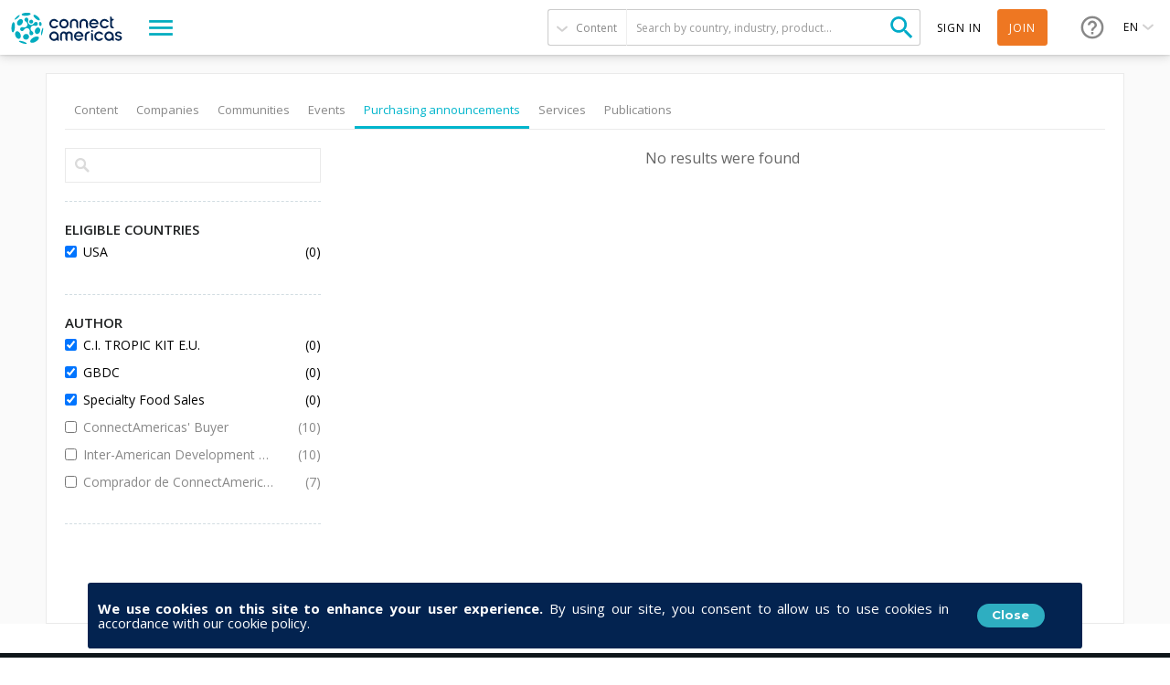

--- FILE ---
content_type: text/css
request_url: https://connectamericas.com/sites/all/modules/custom/ca_core/modules/ca_event_registration/css/event_registration.css?t8zk83
body_size: 4615
content:
.guided-register .gigya-screen-dialog-inner {
    background-color: #ffffff;
}

.gigya-screen-dialog.guided-register .gigya-screen-dialog-bottom {
    background: none;
    margin: 0 20px 20px;
    padding-top: 10px;
}

.gigya-screen-dialog.guided-register .gigya-screen-dialog-bottom .register-btn {
    text-decoration:none;
    display: block;
    color: #ffffff;
    background-color: #ee7722;
    border-radius: 3px;
    padding: 10px;
    font-size: 14px;
    margin-top: 10px;
}

.gigya-screen-dialog.guided-register .gigya-screen-dialog-bottom .forgot-pass-btn {
    margin-top: 10px;
    display: inline-block;
}

.company-guided-registration-info {
    float: right;
    padding-right: 20px;
    line-height: 36px;
    color: #999999;
    font-size: 12px;
    font-style: italic;
}

.company-guided-registration-info span {
    background-image: url("../images/info.svg");
    width: 18px;
    height: 18px;
    display: inline-block;
    vertical-align: middle;
}

/********* Styles popup **********/

.hide-popup-event-button-register {
    background: #2EAEC1;
    border-radius: 20px;
    font-weight: 600;
    width: 100%;
    text-align: center;
    font-family: Montserrat;
    font-style: normal;
    font-size: 13px;
    line-height: 16px;
    color: #fff;
    padding: 2%;
    border: none;
    cursor: pointer;
}

.info-register {
    display: none;
    margin: auto;
    padding-top: 10px;
}

.info-pre-register {
    margin: auto;
    padding-top: 10px;
}

.popup-event-title {
    font-family: 'proxima-nova', sans-serif;
    font-style: normal;
    font-weight: 300;
    font-size: 16px;
    line-height: 20px;
    color: #323A3F;
}

.popup-event-picture {
    max-width: 40%;
    margin-left: auto;
    margin-right: auto;
    display: block;
}

.popup-event-location {
    float: left;
    font-family: 'proxima-nova', sans-serif;
    font-style: normal;
    font-weight: normal;
    font-size: 12px;
    line-height: 20px;
    color: #323A3F;
}

.popup-icon-location {
    float: left;
    padding-left: 25px;
    background: url(../../../../../../../all/themes/connectamericas/images/profile/modal-pointer.png) 0 0px no-repeat;
}

.popup-event-date {
    float: left;
    margin-bottom: 10px;
    font-family: 'proxima-nova', sans-serif;
    font-style: normal;
    font-weight: normal;
    font-size: 12px;
    line-height: 20px;
    color: #323A3F;
}

.popup-event-line{
    border: 1px solid rgba(151, 151, 151, 0.2);
}

.popup-event-content{
    position: absolute;z-index: 9999;
}

.popup-icon-date {
    float: left;
    padding-left: 25px;
    background: url(../../../../../../../all/themes/connectamericas/images/profile/calendar-modal.png) 0 0px no-repeat;
}

.link-close {
    cursor: pointer;
}

.text-modal-registro {
    font-family: Montserrat;
    font-style: normal;
    font-weight: normal;
    font-size: 19px;
    line-height: 27px;
    color: #323A3F;
}

.button-modal-close {
    font-family: Montserrat;
    font-style: normal;
    font-weight: 600;
    font-size: 13px;
    line-height: 16px;
    color: #2EAEC1;
}

.popup-event-container {
    display: flex;
    justify-content: center;
    align-items: center;
    position: fixed;
    top: 15%;
    width: 100%;
}

.popup-event {
    display: flex;
    flex-direction: column;
    justify-content: center;
    background: white;
    border-radius: 7px;
    width: 95%;
    box-shadow: inset 0 0 2px #000000;
}

.popup-event-header {
    padding: 4%;
}

.popup-event-header {
    padding: 4%;
}

.popup-event-header-title {
    text-align: initial;
}

.popup-event-header-title spam {
    font-family: Montserrat;
    font-style: normal;
    font-weight: bold;
    font-size: 15px;
    line-height: 12px;
    color: #ffffff;
    text-align: initial;
}

.popup-event-header-title p {
    color: white;
    text-align: justify;
    font-size: 15px;
    line-height: 16px;
    color: #ffffff;
    padding-top: 4%;
    padding-bottom: 3%;
}

.popup-event-footer {
    padding: 5%;
    display: flex;
    align-self: flex-end;
    width: 100%;
}

.agree-event-button {
    background: #2eaec1;
    border-radius: 27.896px;
    font-weight: 600;
    width: 100%;
    text-align: center;
    font-family: Montserrat;
    font-style: normal;
    font-size: 13px;
    line-height: 7px;
    color: #fff;
    padding: 14%;
    border: none;
    cursor: pointer;
}

.hide-popup-event-button{
    background: #2EAEC1;
    border-radius: 20px;
    font-weight: 600;
    width: 100%;
    text-align: center;
    font-family: Montserrat;
    font-style: normal;
    font-size: 13px;
    line-height: 16px;
    color: #fff;
    padding: 5%;
    border: none;
    cursor: pointer;
}

/********* /Styles popup **********/